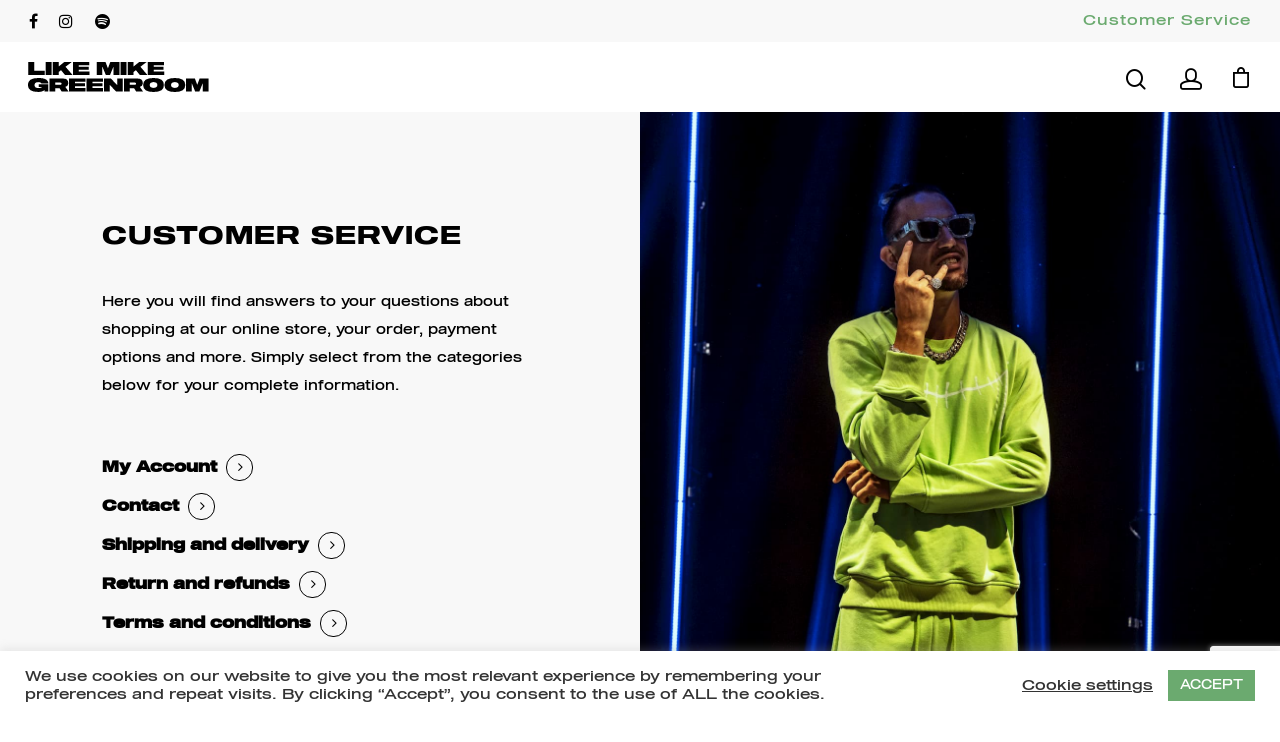

--- FILE ---
content_type: text/html; charset=utf-8
request_url: https://www.google.com/recaptcha/api2/anchor?ar=1&k=6LfjdygaAAAAANe9xs_fKxsJ_J-ksCnDQWN-h9-8&co=aHR0cHM6Ly9zaG9wLmxpa2VtaWtlZ3JlZW5yb29tLmNvbTo0NDM.&hl=en&v=PoyoqOPhxBO7pBk68S4YbpHZ&size=invisible&anchor-ms=20000&execute-ms=30000&cb=t35b67wqdttl
body_size: 48986
content:
<!DOCTYPE HTML><html dir="ltr" lang="en"><head><meta http-equiv="Content-Type" content="text/html; charset=UTF-8">
<meta http-equiv="X-UA-Compatible" content="IE=edge">
<title>reCAPTCHA</title>
<style type="text/css">
/* cyrillic-ext */
@font-face {
  font-family: 'Roboto';
  font-style: normal;
  font-weight: 400;
  font-stretch: 100%;
  src: url(//fonts.gstatic.com/s/roboto/v48/KFO7CnqEu92Fr1ME7kSn66aGLdTylUAMa3GUBHMdazTgWw.woff2) format('woff2');
  unicode-range: U+0460-052F, U+1C80-1C8A, U+20B4, U+2DE0-2DFF, U+A640-A69F, U+FE2E-FE2F;
}
/* cyrillic */
@font-face {
  font-family: 'Roboto';
  font-style: normal;
  font-weight: 400;
  font-stretch: 100%;
  src: url(//fonts.gstatic.com/s/roboto/v48/KFO7CnqEu92Fr1ME7kSn66aGLdTylUAMa3iUBHMdazTgWw.woff2) format('woff2');
  unicode-range: U+0301, U+0400-045F, U+0490-0491, U+04B0-04B1, U+2116;
}
/* greek-ext */
@font-face {
  font-family: 'Roboto';
  font-style: normal;
  font-weight: 400;
  font-stretch: 100%;
  src: url(//fonts.gstatic.com/s/roboto/v48/KFO7CnqEu92Fr1ME7kSn66aGLdTylUAMa3CUBHMdazTgWw.woff2) format('woff2');
  unicode-range: U+1F00-1FFF;
}
/* greek */
@font-face {
  font-family: 'Roboto';
  font-style: normal;
  font-weight: 400;
  font-stretch: 100%;
  src: url(//fonts.gstatic.com/s/roboto/v48/KFO7CnqEu92Fr1ME7kSn66aGLdTylUAMa3-UBHMdazTgWw.woff2) format('woff2');
  unicode-range: U+0370-0377, U+037A-037F, U+0384-038A, U+038C, U+038E-03A1, U+03A3-03FF;
}
/* math */
@font-face {
  font-family: 'Roboto';
  font-style: normal;
  font-weight: 400;
  font-stretch: 100%;
  src: url(//fonts.gstatic.com/s/roboto/v48/KFO7CnqEu92Fr1ME7kSn66aGLdTylUAMawCUBHMdazTgWw.woff2) format('woff2');
  unicode-range: U+0302-0303, U+0305, U+0307-0308, U+0310, U+0312, U+0315, U+031A, U+0326-0327, U+032C, U+032F-0330, U+0332-0333, U+0338, U+033A, U+0346, U+034D, U+0391-03A1, U+03A3-03A9, U+03B1-03C9, U+03D1, U+03D5-03D6, U+03F0-03F1, U+03F4-03F5, U+2016-2017, U+2034-2038, U+203C, U+2040, U+2043, U+2047, U+2050, U+2057, U+205F, U+2070-2071, U+2074-208E, U+2090-209C, U+20D0-20DC, U+20E1, U+20E5-20EF, U+2100-2112, U+2114-2115, U+2117-2121, U+2123-214F, U+2190, U+2192, U+2194-21AE, U+21B0-21E5, U+21F1-21F2, U+21F4-2211, U+2213-2214, U+2216-22FF, U+2308-230B, U+2310, U+2319, U+231C-2321, U+2336-237A, U+237C, U+2395, U+239B-23B7, U+23D0, U+23DC-23E1, U+2474-2475, U+25AF, U+25B3, U+25B7, U+25BD, U+25C1, U+25CA, U+25CC, U+25FB, U+266D-266F, U+27C0-27FF, U+2900-2AFF, U+2B0E-2B11, U+2B30-2B4C, U+2BFE, U+3030, U+FF5B, U+FF5D, U+1D400-1D7FF, U+1EE00-1EEFF;
}
/* symbols */
@font-face {
  font-family: 'Roboto';
  font-style: normal;
  font-weight: 400;
  font-stretch: 100%;
  src: url(//fonts.gstatic.com/s/roboto/v48/KFO7CnqEu92Fr1ME7kSn66aGLdTylUAMaxKUBHMdazTgWw.woff2) format('woff2');
  unicode-range: U+0001-000C, U+000E-001F, U+007F-009F, U+20DD-20E0, U+20E2-20E4, U+2150-218F, U+2190, U+2192, U+2194-2199, U+21AF, U+21E6-21F0, U+21F3, U+2218-2219, U+2299, U+22C4-22C6, U+2300-243F, U+2440-244A, U+2460-24FF, U+25A0-27BF, U+2800-28FF, U+2921-2922, U+2981, U+29BF, U+29EB, U+2B00-2BFF, U+4DC0-4DFF, U+FFF9-FFFB, U+10140-1018E, U+10190-1019C, U+101A0, U+101D0-101FD, U+102E0-102FB, U+10E60-10E7E, U+1D2C0-1D2D3, U+1D2E0-1D37F, U+1F000-1F0FF, U+1F100-1F1AD, U+1F1E6-1F1FF, U+1F30D-1F30F, U+1F315, U+1F31C, U+1F31E, U+1F320-1F32C, U+1F336, U+1F378, U+1F37D, U+1F382, U+1F393-1F39F, U+1F3A7-1F3A8, U+1F3AC-1F3AF, U+1F3C2, U+1F3C4-1F3C6, U+1F3CA-1F3CE, U+1F3D4-1F3E0, U+1F3ED, U+1F3F1-1F3F3, U+1F3F5-1F3F7, U+1F408, U+1F415, U+1F41F, U+1F426, U+1F43F, U+1F441-1F442, U+1F444, U+1F446-1F449, U+1F44C-1F44E, U+1F453, U+1F46A, U+1F47D, U+1F4A3, U+1F4B0, U+1F4B3, U+1F4B9, U+1F4BB, U+1F4BF, U+1F4C8-1F4CB, U+1F4D6, U+1F4DA, U+1F4DF, U+1F4E3-1F4E6, U+1F4EA-1F4ED, U+1F4F7, U+1F4F9-1F4FB, U+1F4FD-1F4FE, U+1F503, U+1F507-1F50B, U+1F50D, U+1F512-1F513, U+1F53E-1F54A, U+1F54F-1F5FA, U+1F610, U+1F650-1F67F, U+1F687, U+1F68D, U+1F691, U+1F694, U+1F698, U+1F6AD, U+1F6B2, U+1F6B9-1F6BA, U+1F6BC, U+1F6C6-1F6CF, U+1F6D3-1F6D7, U+1F6E0-1F6EA, U+1F6F0-1F6F3, U+1F6F7-1F6FC, U+1F700-1F7FF, U+1F800-1F80B, U+1F810-1F847, U+1F850-1F859, U+1F860-1F887, U+1F890-1F8AD, U+1F8B0-1F8BB, U+1F8C0-1F8C1, U+1F900-1F90B, U+1F93B, U+1F946, U+1F984, U+1F996, U+1F9E9, U+1FA00-1FA6F, U+1FA70-1FA7C, U+1FA80-1FA89, U+1FA8F-1FAC6, U+1FACE-1FADC, U+1FADF-1FAE9, U+1FAF0-1FAF8, U+1FB00-1FBFF;
}
/* vietnamese */
@font-face {
  font-family: 'Roboto';
  font-style: normal;
  font-weight: 400;
  font-stretch: 100%;
  src: url(//fonts.gstatic.com/s/roboto/v48/KFO7CnqEu92Fr1ME7kSn66aGLdTylUAMa3OUBHMdazTgWw.woff2) format('woff2');
  unicode-range: U+0102-0103, U+0110-0111, U+0128-0129, U+0168-0169, U+01A0-01A1, U+01AF-01B0, U+0300-0301, U+0303-0304, U+0308-0309, U+0323, U+0329, U+1EA0-1EF9, U+20AB;
}
/* latin-ext */
@font-face {
  font-family: 'Roboto';
  font-style: normal;
  font-weight: 400;
  font-stretch: 100%;
  src: url(//fonts.gstatic.com/s/roboto/v48/KFO7CnqEu92Fr1ME7kSn66aGLdTylUAMa3KUBHMdazTgWw.woff2) format('woff2');
  unicode-range: U+0100-02BA, U+02BD-02C5, U+02C7-02CC, U+02CE-02D7, U+02DD-02FF, U+0304, U+0308, U+0329, U+1D00-1DBF, U+1E00-1E9F, U+1EF2-1EFF, U+2020, U+20A0-20AB, U+20AD-20C0, U+2113, U+2C60-2C7F, U+A720-A7FF;
}
/* latin */
@font-face {
  font-family: 'Roboto';
  font-style: normal;
  font-weight: 400;
  font-stretch: 100%;
  src: url(//fonts.gstatic.com/s/roboto/v48/KFO7CnqEu92Fr1ME7kSn66aGLdTylUAMa3yUBHMdazQ.woff2) format('woff2');
  unicode-range: U+0000-00FF, U+0131, U+0152-0153, U+02BB-02BC, U+02C6, U+02DA, U+02DC, U+0304, U+0308, U+0329, U+2000-206F, U+20AC, U+2122, U+2191, U+2193, U+2212, U+2215, U+FEFF, U+FFFD;
}
/* cyrillic-ext */
@font-face {
  font-family: 'Roboto';
  font-style: normal;
  font-weight: 500;
  font-stretch: 100%;
  src: url(//fonts.gstatic.com/s/roboto/v48/KFO7CnqEu92Fr1ME7kSn66aGLdTylUAMa3GUBHMdazTgWw.woff2) format('woff2');
  unicode-range: U+0460-052F, U+1C80-1C8A, U+20B4, U+2DE0-2DFF, U+A640-A69F, U+FE2E-FE2F;
}
/* cyrillic */
@font-face {
  font-family: 'Roboto';
  font-style: normal;
  font-weight: 500;
  font-stretch: 100%;
  src: url(//fonts.gstatic.com/s/roboto/v48/KFO7CnqEu92Fr1ME7kSn66aGLdTylUAMa3iUBHMdazTgWw.woff2) format('woff2');
  unicode-range: U+0301, U+0400-045F, U+0490-0491, U+04B0-04B1, U+2116;
}
/* greek-ext */
@font-face {
  font-family: 'Roboto';
  font-style: normal;
  font-weight: 500;
  font-stretch: 100%;
  src: url(//fonts.gstatic.com/s/roboto/v48/KFO7CnqEu92Fr1ME7kSn66aGLdTylUAMa3CUBHMdazTgWw.woff2) format('woff2');
  unicode-range: U+1F00-1FFF;
}
/* greek */
@font-face {
  font-family: 'Roboto';
  font-style: normal;
  font-weight: 500;
  font-stretch: 100%;
  src: url(//fonts.gstatic.com/s/roboto/v48/KFO7CnqEu92Fr1ME7kSn66aGLdTylUAMa3-UBHMdazTgWw.woff2) format('woff2');
  unicode-range: U+0370-0377, U+037A-037F, U+0384-038A, U+038C, U+038E-03A1, U+03A3-03FF;
}
/* math */
@font-face {
  font-family: 'Roboto';
  font-style: normal;
  font-weight: 500;
  font-stretch: 100%;
  src: url(//fonts.gstatic.com/s/roboto/v48/KFO7CnqEu92Fr1ME7kSn66aGLdTylUAMawCUBHMdazTgWw.woff2) format('woff2');
  unicode-range: U+0302-0303, U+0305, U+0307-0308, U+0310, U+0312, U+0315, U+031A, U+0326-0327, U+032C, U+032F-0330, U+0332-0333, U+0338, U+033A, U+0346, U+034D, U+0391-03A1, U+03A3-03A9, U+03B1-03C9, U+03D1, U+03D5-03D6, U+03F0-03F1, U+03F4-03F5, U+2016-2017, U+2034-2038, U+203C, U+2040, U+2043, U+2047, U+2050, U+2057, U+205F, U+2070-2071, U+2074-208E, U+2090-209C, U+20D0-20DC, U+20E1, U+20E5-20EF, U+2100-2112, U+2114-2115, U+2117-2121, U+2123-214F, U+2190, U+2192, U+2194-21AE, U+21B0-21E5, U+21F1-21F2, U+21F4-2211, U+2213-2214, U+2216-22FF, U+2308-230B, U+2310, U+2319, U+231C-2321, U+2336-237A, U+237C, U+2395, U+239B-23B7, U+23D0, U+23DC-23E1, U+2474-2475, U+25AF, U+25B3, U+25B7, U+25BD, U+25C1, U+25CA, U+25CC, U+25FB, U+266D-266F, U+27C0-27FF, U+2900-2AFF, U+2B0E-2B11, U+2B30-2B4C, U+2BFE, U+3030, U+FF5B, U+FF5D, U+1D400-1D7FF, U+1EE00-1EEFF;
}
/* symbols */
@font-face {
  font-family: 'Roboto';
  font-style: normal;
  font-weight: 500;
  font-stretch: 100%;
  src: url(//fonts.gstatic.com/s/roboto/v48/KFO7CnqEu92Fr1ME7kSn66aGLdTylUAMaxKUBHMdazTgWw.woff2) format('woff2');
  unicode-range: U+0001-000C, U+000E-001F, U+007F-009F, U+20DD-20E0, U+20E2-20E4, U+2150-218F, U+2190, U+2192, U+2194-2199, U+21AF, U+21E6-21F0, U+21F3, U+2218-2219, U+2299, U+22C4-22C6, U+2300-243F, U+2440-244A, U+2460-24FF, U+25A0-27BF, U+2800-28FF, U+2921-2922, U+2981, U+29BF, U+29EB, U+2B00-2BFF, U+4DC0-4DFF, U+FFF9-FFFB, U+10140-1018E, U+10190-1019C, U+101A0, U+101D0-101FD, U+102E0-102FB, U+10E60-10E7E, U+1D2C0-1D2D3, U+1D2E0-1D37F, U+1F000-1F0FF, U+1F100-1F1AD, U+1F1E6-1F1FF, U+1F30D-1F30F, U+1F315, U+1F31C, U+1F31E, U+1F320-1F32C, U+1F336, U+1F378, U+1F37D, U+1F382, U+1F393-1F39F, U+1F3A7-1F3A8, U+1F3AC-1F3AF, U+1F3C2, U+1F3C4-1F3C6, U+1F3CA-1F3CE, U+1F3D4-1F3E0, U+1F3ED, U+1F3F1-1F3F3, U+1F3F5-1F3F7, U+1F408, U+1F415, U+1F41F, U+1F426, U+1F43F, U+1F441-1F442, U+1F444, U+1F446-1F449, U+1F44C-1F44E, U+1F453, U+1F46A, U+1F47D, U+1F4A3, U+1F4B0, U+1F4B3, U+1F4B9, U+1F4BB, U+1F4BF, U+1F4C8-1F4CB, U+1F4D6, U+1F4DA, U+1F4DF, U+1F4E3-1F4E6, U+1F4EA-1F4ED, U+1F4F7, U+1F4F9-1F4FB, U+1F4FD-1F4FE, U+1F503, U+1F507-1F50B, U+1F50D, U+1F512-1F513, U+1F53E-1F54A, U+1F54F-1F5FA, U+1F610, U+1F650-1F67F, U+1F687, U+1F68D, U+1F691, U+1F694, U+1F698, U+1F6AD, U+1F6B2, U+1F6B9-1F6BA, U+1F6BC, U+1F6C6-1F6CF, U+1F6D3-1F6D7, U+1F6E0-1F6EA, U+1F6F0-1F6F3, U+1F6F7-1F6FC, U+1F700-1F7FF, U+1F800-1F80B, U+1F810-1F847, U+1F850-1F859, U+1F860-1F887, U+1F890-1F8AD, U+1F8B0-1F8BB, U+1F8C0-1F8C1, U+1F900-1F90B, U+1F93B, U+1F946, U+1F984, U+1F996, U+1F9E9, U+1FA00-1FA6F, U+1FA70-1FA7C, U+1FA80-1FA89, U+1FA8F-1FAC6, U+1FACE-1FADC, U+1FADF-1FAE9, U+1FAF0-1FAF8, U+1FB00-1FBFF;
}
/* vietnamese */
@font-face {
  font-family: 'Roboto';
  font-style: normal;
  font-weight: 500;
  font-stretch: 100%;
  src: url(//fonts.gstatic.com/s/roboto/v48/KFO7CnqEu92Fr1ME7kSn66aGLdTylUAMa3OUBHMdazTgWw.woff2) format('woff2');
  unicode-range: U+0102-0103, U+0110-0111, U+0128-0129, U+0168-0169, U+01A0-01A1, U+01AF-01B0, U+0300-0301, U+0303-0304, U+0308-0309, U+0323, U+0329, U+1EA0-1EF9, U+20AB;
}
/* latin-ext */
@font-face {
  font-family: 'Roboto';
  font-style: normal;
  font-weight: 500;
  font-stretch: 100%;
  src: url(//fonts.gstatic.com/s/roboto/v48/KFO7CnqEu92Fr1ME7kSn66aGLdTylUAMa3KUBHMdazTgWw.woff2) format('woff2');
  unicode-range: U+0100-02BA, U+02BD-02C5, U+02C7-02CC, U+02CE-02D7, U+02DD-02FF, U+0304, U+0308, U+0329, U+1D00-1DBF, U+1E00-1E9F, U+1EF2-1EFF, U+2020, U+20A0-20AB, U+20AD-20C0, U+2113, U+2C60-2C7F, U+A720-A7FF;
}
/* latin */
@font-face {
  font-family: 'Roboto';
  font-style: normal;
  font-weight: 500;
  font-stretch: 100%;
  src: url(//fonts.gstatic.com/s/roboto/v48/KFO7CnqEu92Fr1ME7kSn66aGLdTylUAMa3yUBHMdazQ.woff2) format('woff2');
  unicode-range: U+0000-00FF, U+0131, U+0152-0153, U+02BB-02BC, U+02C6, U+02DA, U+02DC, U+0304, U+0308, U+0329, U+2000-206F, U+20AC, U+2122, U+2191, U+2193, U+2212, U+2215, U+FEFF, U+FFFD;
}
/* cyrillic-ext */
@font-face {
  font-family: 'Roboto';
  font-style: normal;
  font-weight: 900;
  font-stretch: 100%;
  src: url(//fonts.gstatic.com/s/roboto/v48/KFO7CnqEu92Fr1ME7kSn66aGLdTylUAMa3GUBHMdazTgWw.woff2) format('woff2');
  unicode-range: U+0460-052F, U+1C80-1C8A, U+20B4, U+2DE0-2DFF, U+A640-A69F, U+FE2E-FE2F;
}
/* cyrillic */
@font-face {
  font-family: 'Roboto';
  font-style: normal;
  font-weight: 900;
  font-stretch: 100%;
  src: url(//fonts.gstatic.com/s/roboto/v48/KFO7CnqEu92Fr1ME7kSn66aGLdTylUAMa3iUBHMdazTgWw.woff2) format('woff2');
  unicode-range: U+0301, U+0400-045F, U+0490-0491, U+04B0-04B1, U+2116;
}
/* greek-ext */
@font-face {
  font-family: 'Roboto';
  font-style: normal;
  font-weight: 900;
  font-stretch: 100%;
  src: url(//fonts.gstatic.com/s/roboto/v48/KFO7CnqEu92Fr1ME7kSn66aGLdTylUAMa3CUBHMdazTgWw.woff2) format('woff2');
  unicode-range: U+1F00-1FFF;
}
/* greek */
@font-face {
  font-family: 'Roboto';
  font-style: normal;
  font-weight: 900;
  font-stretch: 100%;
  src: url(//fonts.gstatic.com/s/roboto/v48/KFO7CnqEu92Fr1ME7kSn66aGLdTylUAMa3-UBHMdazTgWw.woff2) format('woff2');
  unicode-range: U+0370-0377, U+037A-037F, U+0384-038A, U+038C, U+038E-03A1, U+03A3-03FF;
}
/* math */
@font-face {
  font-family: 'Roboto';
  font-style: normal;
  font-weight: 900;
  font-stretch: 100%;
  src: url(//fonts.gstatic.com/s/roboto/v48/KFO7CnqEu92Fr1ME7kSn66aGLdTylUAMawCUBHMdazTgWw.woff2) format('woff2');
  unicode-range: U+0302-0303, U+0305, U+0307-0308, U+0310, U+0312, U+0315, U+031A, U+0326-0327, U+032C, U+032F-0330, U+0332-0333, U+0338, U+033A, U+0346, U+034D, U+0391-03A1, U+03A3-03A9, U+03B1-03C9, U+03D1, U+03D5-03D6, U+03F0-03F1, U+03F4-03F5, U+2016-2017, U+2034-2038, U+203C, U+2040, U+2043, U+2047, U+2050, U+2057, U+205F, U+2070-2071, U+2074-208E, U+2090-209C, U+20D0-20DC, U+20E1, U+20E5-20EF, U+2100-2112, U+2114-2115, U+2117-2121, U+2123-214F, U+2190, U+2192, U+2194-21AE, U+21B0-21E5, U+21F1-21F2, U+21F4-2211, U+2213-2214, U+2216-22FF, U+2308-230B, U+2310, U+2319, U+231C-2321, U+2336-237A, U+237C, U+2395, U+239B-23B7, U+23D0, U+23DC-23E1, U+2474-2475, U+25AF, U+25B3, U+25B7, U+25BD, U+25C1, U+25CA, U+25CC, U+25FB, U+266D-266F, U+27C0-27FF, U+2900-2AFF, U+2B0E-2B11, U+2B30-2B4C, U+2BFE, U+3030, U+FF5B, U+FF5D, U+1D400-1D7FF, U+1EE00-1EEFF;
}
/* symbols */
@font-face {
  font-family: 'Roboto';
  font-style: normal;
  font-weight: 900;
  font-stretch: 100%;
  src: url(//fonts.gstatic.com/s/roboto/v48/KFO7CnqEu92Fr1ME7kSn66aGLdTylUAMaxKUBHMdazTgWw.woff2) format('woff2');
  unicode-range: U+0001-000C, U+000E-001F, U+007F-009F, U+20DD-20E0, U+20E2-20E4, U+2150-218F, U+2190, U+2192, U+2194-2199, U+21AF, U+21E6-21F0, U+21F3, U+2218-2219, U+2299, U+22C4-22C6, U+2300-243F, U+2440-244A, U+2460-24FF, U+25A0-27BF, U+2800-28FF, U+2921-2922, U+2981, U+29BF, U+29EB, U+2B00-2BFF, U+4DC0-4DFF, U+FFF9-FFFB, U+10140-1018E, U+10190-1019C, U+101A0, U+101D0-101FD, U+102E0-102FB, U+10E60-10E7E, U+1D2C0-1D2D3, U+1D2E0-1D37F, U+1F000-1F0FF, U+1F100-1F1AD, U+1F1E6-1F1FF, U+1F30D-1F30F, U+1F315, U+1F31C, U+1F31E, U+1F320-1F32C, U+1F336, U+1F378, U+1F37D, U+1F382, U+1F393-1F39F, U+1F3A7-1F3A8, U+1F3AC-1F3AF, U+1F3C2, U+1F3C4-1F3C6, U+1F3CA-1F3CE, U+1F3D4-1F3E0, U+1F3ED, U+1F3F1-1F3F3, U+1F3F5-1F3F7, U+1F408, U+1F415, U+1F41F, U+1F426, U+1F43F, U+1F441-1F442, U+1F444, U+1F446-1F449, U+1F44C-1F44E, U+1F453, U+1F46A, U+1F47D, U+1F4A3, U+1F4B0, U+1F4B3, U+1F4B9, U+1F4BB, U+1F4BF, U+1F4C8-1F4CB, U+1F4D6, U+1F4DA, U+1F4DF, U+1F4E3-1F4E6, U+1F4EA-1F4ED, U+1F4F7, U+1F4F9-1F4FB, U+1F4FD-1F4FE, U+1F503, U+1F507-1F50B, U+1F50D, U+1F512-1F513, U+1F53E-1F54A, U+1F54F-1F5FA, U+1F610, U+1F650-1F67F, U+1F687, U+1F68D, U+1F691, U+1F694, U+1F698, U+1F6AD, U+1F6B2, U+1F6B9-1F6BA, U+1F6BC, U+1F6C6-1F6CF, U+1F6D3-1F6D7, U+1F6E0-1F6EA, U+1F6F0-1F6F3, U+1F6F7-1F6FC, U+1F700-1F7FF, U+1F800-1F80B, U+1F810-1F847, U+1F850-1F859, U+1F860-1F887, U+1F890-1F8AD, U+1F8B0-1F8BB, U+1F8C0-1F8C1, U+1F900-1F90B, U+1F93B, U+1F946, U+1F984, U+1F996, U+1F9E9, U+1FA00-1FA6F, U+1FA70-1FA7C, U+1FA80-1FA89, U+1FA8F-1FAC6, U+1FACE-1FADC, U+1FADF-1FAE9, U+1FAF0-1FAF8, U+1FB00-1FBFF;
}
/* vietnamese */
@font-face {
  font-family: 'Roboto';
  font-style: normal;
  font-weight: 900;
  font-stretch: 100%;
  src: url(//fonts.gstatic.com/s/roboto/v48/KFO7CnqEu92Fr1ME7kSn66aGLdTylUAMa3OUBHMdazTgWw.woff2) format('woff2');
  unicode-range: U+0102-0103, U+0110-0111, U+0128-0129, U+0168-0169, U+01A0-01A1, U+01AF-01B0, U+0300-0301, U+0303-0304, U+0308-0309, U+0323, U+0329, U+1EA0-1EF9, U+20AB;
}
/* latin-ext */
@font-face {
  font-family: 'Roboto';
  font-style: normal;
  font-weight: 900;
  font-stretch: 100%;
  src: url(//fonts.gstatic.com/s/roboto/v48/KFO7CnqEu92Fr1ME7kSn66aGLdTylUAMa3KUBHMdazTgWw.woff2) format('woff2');
  unicode-range: U+0100-02BA, U+02BD-02C5, U+02C7-02CC, U+02CE-02D7, U+02DD-02FF, U+0304, U+0308, U+0329, U+1D00-1DBF, U+1E00-1E9F, U+1EF2-1EFF, U+2020, U+20A0-20AB, U+20AD-20C0, U+2113, U+2C60-2C7F, U+A720-A7FF;
}
/* latin */
@font-face {
  font-family: 'Roboto';
  font-style: normal;
  font-weight: 900;
  font-stretch: 100%;
  src: url(//fonts.gstatic.com/s/roboto/v48/KFO7CnqEu92Fr1ME7kSn66aGLdTylUAMa3yUBHMdazQ.woff2) format('woff2');
  unicode-range: U+0000-00FF, U+0131, U+0152-0153, U+02BB-02BC, U+02C6, U+02DA, U+02DC, U+0304, U+0308, U+0329, U+2000-206F, U+20AC, U+2122, U+2191, U+2193, U+2212, U+2215, U+FEFF, U+FFFD;
}

</style>
<link rel="stylesheet" type="text/css" href="https://www.gstatic.com/recaptcha/releases/PoyoqOPhxBO7pBk68S4YbpHZ/styles__ltr.css">
<script nonce="dMaIoRolCh2MP3MRGUI30Q" type="text/javascript">window['__recaptcha_api'] = 'https://www.google.com/recaptcha/api2/';</script>
<script type="text/javascript" src="https://www.gstatic.com/recaptcha/releases/PoyoqOPhxBO7pBk68S4YbpHZ/recaptcha__en.js" nonce="dMaIoRolCh2MP3MRGUI30Q">
      
    </script></head>
<body><div id="rc-anchor-alert" class="rc-anchor-alert"></div>
<input type="hidden" id="recaptcha-token" value="[base64]">
<script type="text/javascript" nonce="dMaIoRolCh2MP3MRGUI30Q">
      recaptcha.anchor.Main.init("[\x22ainput\x22,[\x22bgdata\x22,\x22\x22,\[base64]/[base64]/[base64]/[base64]/cjw8ejpyPj4+eil9Y2F0Y2gobCl7dGhyb3cgbDt9fSxIPWZ1bmN0aW9uKHcsdCx6KXtpZih3PT0xOTR8fHc9PTIwOCl0LnZbd10/dC52W3ddLmNvbmNhdCh6KTp0LnZbd109b2Yoeix0KTtlbHNle2lmKHQuYkImJnchPTMxNylyZXR1cm47dz09NjZ8fHc9PTEyMnx8dz09NDcwfHx3PT00NHx8dz09NDE2fHx3PT0zOTd8fHc9PTQyMXx8dz09Njh8fHc9PTcwfHx3PT0xODQ/[base64]/[base64]/[base64]/bmV3IGRbVl0oSlswXSk6cD09Mj9uZXcgZFtWXShKWzBdLEpbMV0pOnA9PTM/bmV3IGRbVl0oSlswXSxKWzFdLEpbMl0pOnA9PTQ/[base64]/[base64]/[base64]/[base64]\x22,\[base64]\\u003d\\u003d\x22,\x22EBDCohl4cQEGOhFTBRgKwoJCw7J6w4oKIMKoFMOgS3/[base64]/CrXzDmsKAJXjCrMKuwqE5wrXCqR/DjRMvw5IHD8KVwqQvwrEoMGHCo8K/[base64]/DhsOHWsKnSVgvLcOcAMO+w73DmD3DoMOAwqYlw4dFPEpXw63CsCQJbcOLwr0ywozCkcKUPGEvw4jDlQh9wr/DnSJqL1bCt2/[base64]/[base64]/Rypaw688SsKOwqPCgcOGwp9Jd8OGElYJwq/Cgy1xZcK2wrHCs28KZBxBw43DocOwJsOxw4TCuCp7FcKBSwjDm2DCjHYyw4ESPcOdcMOTw4/CnxfDjk0pFsOEwqpAd8OgwrzDjMKkwpZRHUs1wqLChcOkRipSZjHClSRbXsKdLsKYKE5lw5LDizXDj8KOS8OHccKVAsOza8K8J8OZwo0GwppicQPDpikyHlzDpnTDjQ4JwqoeLHVRCidacT/ChsKlXMOnGsKzw7fDlxrCjjvDnMOKwp3Dt2NSwpDCi8O8w7xaEsK2XsOXwoPClgrCgiXDthUsR8KFYGXDlxBTIMKVw7Qkw4xzT8KPSioWw6/Cnx5FRCMww4LDscKodQfCvsOnwrDDo8Ocw6E2LWNOwqHCiMKXw5l7D8Kpw4XDk8KeDsKAwq/CicKOwpvChH0uHMKXwrBkw5VOF8Kkwp/DhsKgCw7Dg8OhXgHCsMK2Dh7DnsK9wqfCjkDDphHCkMKTw550w5vCvsKpL2/DkG/[base64]/wrfDqgPDrsKUw6Azw4k8wpgzwoXCpm8ffcO6KhkhM8KQwqQuQx8EwoHCtTTCiD5Ew6PDmkfDuFHCuVdCw6M7wrnDtUJVMkPDk23Cn8K/wqthw6VLHsK1w4rDu2bDv8OQw59Cw5fDiMOHw6XCnj/CrsKsw5UaV8OERyzDqcOjw4F6cE0tw4QZY8O5wpvCgFLDrMOQw7vCvinCo8O2W1TDtnLCkGHCtFBKBsKLI8KXW8KRTsK7w4dsUsKaZGNGwqx4E8KOw77Dij8/M0pXTHM9w6LDr8K1w5EQeMOFLzksXyR4RMKLK31MCBRnMyZ6wqYSb8OVw4cgwoPCtcO7wp9QTghwFcKiw6xQwqLDmMOITcOQUsOTw6nCpsKlOG46wpHCkcKcBcKxTcKcwp/Cs8Oow6JfZVswVMOycyhcFHIWw4jCtsKdd01EaHNlMMKLwqpiw5FAw6M2wosBw6PCm1EcM8Onw5wTVMKuwp3DrhwVw67DrU7CncKnRWTCqMOEZTg6w65Yw65Qw6FsYsKbZMOXK3vCr8OPLMK8dAQgdcO6woUmw4R2EcOsS2sfwqPCvVQuGcKPJH3DhGzDi8Knw4/Cv1JvRcKRMMKNKC3Dh8OkDgrClMOtakfDkcK4VmHDpcKiKynCvSHDoSjCnxLDnXHDpBc/wprCmcOFc8KTw5ERwq8ywrnCjMKBM3t/EgFywrXDscKtw6ApwonCv0/CvhEHE2zCvMKxZhDDgcKrDmPDn8K7SQjDlzzCqcKVLhnCkxfDicKEwodvQsOVBlFEw5RNwpTDnsKyw41rDSM3w6PDuMKhIMOFwqTCisOdw41Cwpg6GDFBIiHDgMKJdGDDosKHwojCn0bCvjXCqMKKDcK7w5VUwonCrnNpHToMw77Cjy7DhsKMw5fDk2QQwpE8w6V/c8OswozDq8OxBcKzwo1Sw55Qw75Wa2d0IA3CuBTDuULDp8ODMsKEKwhXw5ZHNsOBcSgfw4bDrsKYAkbDscKHPWd/FcKae8KDaXzDpDxLwppNPi/DqxgRSk/CgsKUT8OQw4rChQ0ew6oCw50iw6LDjBU+wqzDjcOLw78iwoDDjMK5w7UdC8Onw53Dk2IBWMKnb8OjXiZMwqBMBSHChMKVY8KSw6Uaa8KPfkjDgVLCsMOiwo/[base64]/BwPDu8KVwqEgEMO3c8O7wpITAMKZKUgSK3XDncKUAMOHPsOtaD1RWcK8OMKaQBc7DHzCt8OhwoV5G8OifHw+KUR/w4zCrMOFVEjDgQvCrivDuQvCk8K2w5gwF8KKwq/CsxLDgMOfFgvDlWk2agl1cMKsTcKWeirCuAwDw4ZfVybDucOpw7XCqMOjJzILw5jDrm96YCjCusKQwrPCs8Ogw4TDiMOTw5rDssO1woNgfmHCrcOLa14iF8OIwpYGw6/Ds8OEw6HDuGLDoMO/wrrDpsKJw44wQsKScVTDvMKpYcKfGsOzw5rDhDxGwqFUwr0qdsK8JzPDlcKzw4DCrmXDg8O5w4zCnsOWYT8pw4LCksKNwq7DtU8Fw6gMb8OUwr00PsKEw5VCwqRfBCJaUwPDtS5iTGJgw5tnwr/DtsKmwrHDsihhw4hXwpweYXQUwqTCj8OvU8KVAsKpM8KOKXVDwqoiw5bDp1nDlwXCrGs/ecKvwq5oAcO6wqpuw73DkE7DoT0cwo7Dh8Oswo7CjMOUB8KVwo3DicK3wr1zYMKUKDltw5TCocOJwrLCvkQzAn0DTMK2K07CssKLBgfDmMKuwqvDnsOjw4LDqcO5f8OtwrzDnMOGdMKdcsKlwqEtXXvCj2AeasKfw6zDosKrQMOIdcOdw6UyIHjCuVLDvh5dBi8odi5/EwASwqc2wqBXwqHCl8OkJMK5w5LColY3DS54GcKsKn7DjsKtw6/DicKzd2fCgsO5LmXDqcKjAXfDnz9rwoXCm3A/wrPDritAPTXDvMO6cXwiaCtkwpfDgWh1ICwXwrRJO8O9wqoUVMKswo0xw4EobsOzwo3DvnM+wpnDrDXCm8Ovc2/Dr8K4e8ORH8KdwofCh8K8KGYSw5vDgAsrFcKiwpgyQDnDpjsDw4JvPUNNw7nDnFJbwrXDmcKaUMKqw77CiSnDp3MCw57DkwFXfSBEIl/DjjRuCcOcITjDlsO4wpAMYzAxwo4Jwr02OH7CgsKcen5kFzYfwqnDs8OYTTHCsFfDpHoWaMObVcKVwrsOwr/DnsOzw6bCn8KLw4VuQsK/wrNracKIw7/CmlHDlcO9wr3ChVwSw5HCmFLCmXDChMKWXXbDtDhIw4XDmzs0w4fDr8K3w5rDsx/CncO+w49wwpvDqVbCjsO/CyEkw73DrBLDvMKOUcKJYsO3ESPCrk1BeMKTesOHLTzCnsOGw6tGBVDDsGlsbcKvw6zCgMK7H8OgH8OIb8K3w7fCi1fDuDTDk8KAbsKPwqBTwrHDvQpKXUrDpxXCtnZ/[base64]/woc1HMK1NiTDgcKHcjfDolXCkRXDuMKwaicow7rCnsOFazvDhcKxdMKQwrwNUsOYw7kvSX9hegACwovCicOdfcK9w6DDnMOdeMOhw4psMMOHImfCj0TDukfCrMKRwq7ChiZKwo9gSsKEKcKbTcKBKMOJQBfDisOUwoYxchHDqFlhw73Ckgpjw5xtXVESw54sw6tGw5/CuMKsacKycg4XwqkLPMKPw53Ck8OlTTvCsl0owqU1w4HDncKcFWrDk8OKSHTDlsKRwq3CqMOhw57Cs8KmU8ONI2DDkMKSKsK6wq8kF0DCiMKzwp4kfsOqwrTDsTpUT8Oof8OjwqbDs8KLTCfCpcKLQcKGw7/DjFfDg0bDsMKNCDoiwo3DjsO9Xj0bw7ljwoINMMOmw7EVDMKRwrPCqRfCpRYxNcOZw6HClQ1iw43ChCtJw6NFw7Qyw4IvCgDDnz3CsVnDhMOFS8OZEsKyw63CvsKDwpM2woHDjMKSN8OXwpt6w7dREmg/FAoJwrrCgsKGIRzDm8KeS8KIL8KYI1/Cv8OvwoDDg24reQHDqMKUG8O0wrIkThLDl0BtwrHDhizColPDs8O4Y8OIRHDDmx3CgU7DrsONw4LDssOCwqbDqXoVwq7DpsOGAsOUw5QOAcKWUMKww70zK8K/woM9XcKsw73CiTcgKD7CjsOychNiw6tLw7rCrMKmM8K7wpN1w4DDjMOWJUMnMMOEDcOqwobDqnnCusKpwrfCnsOTY8KFwrHDlsOsSTDCu8OkI8O1wqU7Gh0/EMKOw7pUJ8KswrXCmC7DkcKgHgvDkWvDkcKSDMOgw47Do8KqwpUdw4oBw7UXw5MBwpfDq3tIw63DpsOHbnlzw7Ysw4dEw4Mow5EtHcKlwqTCkRxGXMKhA8OUw6nDo8K2PivCiWfCgMOIOsKLZxzCmMO9wpfDqMOwcmLDk28kwqAtw6/CnkNewrwrRx3Dt8KnA8OywqLCoyMLwoR9I37CrgLCvSsnD8O9aTjDtjjDhmvDssKmVcKIIUDDlcOVByRVKsKId27CpcKGRsOXN8OHwrNKQlPDkMKeAMOiTMK8wq7DjsORwpPDlkDDhGwHIMKwRifDmMO/w7Egwp3DssKGw7zCp1Ndw6Qww7nCo1TDjXhlIwgfS8Oqw5nDhsO7DMKOe8Ovb8OtaC58RQBlL8KUwqN3bAvDs8K8wojConsDw4vCllRuAMKUXArDucK/w4zDmMOIRxknP8Khc3fCmQE1wobCtcORMMO2w7DDsx3CpjTDqXLDji7ChMO7w6HDmcKmw5ohwo7DilPDlcKaGhpXw5cOwo/DoMOMwp3CgMO6wq1cwp/[base64]/DlSvCosKwMBUfDsO6BcKmw6LCkMKeIGsiwphfw6TCvMOoZcKcYcKWwqwidB7DvXomW8OGw49cw6zDsMOyV8KzwqbDrhFGX2rDocKAw7nCqGDDpsOxeMOAEMOURHPDhsOzwoHClcOkwofDrsKrCD3DqS1Iwr8sZsKRZMOqVi/DhC4AWRgTwr/Ci0VdZgJrI8KoA8KEw7sbwqZXPcOwMjPCjF/[base64]/DlQNlwo5Uw6XClsO7dcKmFB8awqLCtcOrExtjwq0Mw7hsQDrDtsKFw6oUWsKmwrHDjiJHBsOFwrfCp1hQwqF0FMOjQWnConLCmMOQw7pbw6rCisKGwqXCuMKwUF/DlMKMwpgVM8KDw6/[base64]/CoMO2GcKhw7TChAXCvMKFNUAOYsOUwovCj2UWfH3DkX/DrzwSwpTDlMKvOTnDlCMdDsOewovDtEPDvcOdwopAwq9ddkUvLn1jw4vCjcKnwr9cA1jDv0LDlsK1w6HCjCvDpsO5fivCi8KSZsKbR8K2w7/CoSzCnMK/w7nCnT7CmcO5w5nDvsO4w55tw706f8O0SjLDnsOBwpDClz3CiMOHw7jDmRYfP8O4w5PDkAvCmk/Ci8KtUFbDpgbCicOUQHDCq3obd8KjwqfDgCEadDbCjcKEw4wWUEwxwoTDkwHDg0JoCn5mw5fCmRQ9XUASGiLChnVaw6zDrG7CnxrCmcKcwo7Dn3sQwodiSsO7w6rDk8K3wqHDmmhPw5Vvw5/DmMK2G3IZwqjDtsO1wo/CtxzCkcO9Dw57wolRZCM7w4XDijsMw4B7wo8PUsKkLkNiwo4JIMKFw5ohFMKGwqbCpMOiwrIcw7rCpcOpWMOHw5/[base64]/Ct8K+wqBrXcOgwrHDlsOFcUXCrztBwpLCmHBAU8Ouw4UcWmnDksKAVELCq8O2SsK5GcOXWMKef3fCv8OJwqnCvcKVw57CrQlpw452wo5Ew4A7EsOywoMpeTrCpMO9OWvCoCF8IRIxERPDsMKXwpnCocO2wr/[base64]/[base64]/CtHYOw5PDjsKmwrkGEl7DoUvDnMOONT3DusKswq5XE8OTwp/ChBRtw69WwpvChsORw7Yuw6RXLHvCvxoAw6FVwprDmsKGBE7CoEdKNgPCi8Ovwp9ow5PDgAHDhsODwqLCmcK9C3cdwo5iw5QOH8OcW8KQwp7CjsO+w6bDrcKJwrwVQF3CtXlBD29bwrplKMKEw4t0wo5Ow5TDosO1McOPHjTDhV/DrlvDv8OvI2hNw6DCssO1CHXDtgY2wozCmsKcw7/DpnsYwpk6IGTDuMO8wpFtw7xXwoQfw7HCizXDosKMJXjDkG0sRDDDisOWw4bCv8KeTnNOw4HDoMORwrBgwos/[base64]/AMKAHjw2ThrCocOEw7wMwq4IwqMJR8OywpDDty1IwqwKQ2oTwphBwqFSJsKpdsOMw63CsMOZwrdxw7LCnMOuwpbDg8ObUBnCpAbDnjYZaCpaIl/Dv8OpTcKQOMKqEsO9O8KracKvCcKow7DCgTINTcOCZ108wqXCkQXCr8KvwpPCgT/Dpw40w4w5wr/Do0xZwobCusKWwqfDj37DnHHDhwXCmVY/w67CnFdOMsKsQW7DjcOqHcKhw7bChS8PSMKiO1jClGTCuwgFw4xrwr3CsCTDnA/DslTChX90TMOwIMKKIcO9QnvDgcOvwrFyw5jDisKCw4vCvMOwwqXChcOrwrDDncO+w4UQd0peYEjCisKjPF5wwqMew64nwpPCgAjCpcOiPk3CjyfCq2jCumZMUy3DjixReChHwoALw71hNwvDmcK3w77DnsKxDgppw49EIsKYw5oKw4RzacKhw5TCqgg/w6VrwpbDsiV9wo4swpHDgSrCjF3Dq8OwwrvCvMKNMMKqwrHCl1gMwo8Swrtjwp1hb8O2w6BuLhNQIzrCknzDrMO7wqHCgkPDpcOKHiDDn8KXw6XCosOCw7TChcKfwqYfwoMXwrhVQS1cw4MswoEPwr/DixnCr2VUFyt2wpzDmTJ1w4rDp8Oxw4vDiBA9LsKKw40lw4XCmcOaasOyDw7CsBrCtF/[base64]/DjFoNAcOqCsOVw75Fw559wrZHw5Eyc8OBdDDDgUd5w71HL2djV3fCmsKaw4VNQcODwr3DvsOaw7oGeysHacK/w5JYwoJDPStZRx/[base64]/DpGxPw7VVwo8eBA/CoHR8w6LCqMKZwq8zw7kBwqvCtnZ8RMKawpg5woVcw7QHdSzCgknDkzwEw5/Cu8Kuw6nCoHdRwplVDFjDgz/[base64]/w4lmw59Uwp3CusOVw5PCnTNNw7I9HMK3BMOUR8KDcMKCdh7ChAxMKxtawpvDucOaecOycVXCksKVGsKkw7x/w4TCnX/CqsK6wq/[base64]/Dp8KNw7/CkGgwwqwpH3Eaw67DhDHCvMOGw5wvwpZzOlPCuMO5TcOxSRImM8KPw7bClCXCg0nDqsKiKsKSw5l/wpHCk2Irw5E6wobDhsOnVwEyw7JnYsKeUsOybjQfw6TDrMO/[base64]/YMOqeEZowpDCggDCucKhwrcJwpjCgcK/wpLCvsKOw7MIwr/[base64]/HMK9w5xiQwjDosOoe8O/w4ldwp1aMsKHwonDu8OSwqbCgsO+QQFYUGduwpU8bFHCokN8w4nCk3kLR2bDh8O5Pg46OC3DssOOw5QDw7zDthXDq3XDmznCu8Ofd0J9NFABKnQdSsKCw6xccR8iTcOAWMOXHMOzwos9WEYCZQFewrTCv8OqY1UCPjPDocKTw654w5nDnRV2w6kYBU4hAcO/wrlObsOWIk1qwo7DgcKxwpRIwp4rw4UPOcOMw5fDhMO/J8O4OVNwwr/DuMKuworDrxrDnj7DtsOdbcO8CS4fw4zCtsOOwqomFCJuw6/Dmg7CscKlZsO4woIQZgvDmhDCnE5qwoZnLBw8w6R+w4fDk8K2B2bCnXzCvMKFTgjCmgfDgcOhwrVRwqPDmMOGDDvDhGU3LiTDicO7wpPCv8OTw5l/TcOgIcK9wrtgRBgEf8KNwroOw4dNMXU0GBooesOew7E0fBMiS3bCgMOIB8Oiwq3DugfDvMKZYALCqhzCpGNeVsOJw4USw6rCjcKzwq5Qwr16w4QwTGYdaUMxMFvCmsK7dcOVfhUnBcO+wpkhWsOowr1jZcKsXDhUwqFSEMObwq/Cj8OyXjMhwpNDw4vCvBXCjsKqw6V+ORPCu8K9w7fCii1zPcKiwq/Dnn3DgcKrw78fw6NcEm3CoMKDw7LDoSDCmcKZTMOtEwl+w7bCqj0+eSoCw5JFw6PCk8OawqvDiMOIwpXDjkXCtcKqw7Iaw6wCw6tMEsOuw4HCrV/Cty3ClRpPLcOmKsKMAlQ/[base64]/[base64]/WcOKw4vCoMOBw7Jue0Mtw7UWOQ3Dh20UdWApw7hCw4sDE8KiJ8KyA03Cn8KBMsOsLMKxXHbDvxdBMQcDwpVKwq05FXU/JF0ywrjCrcKMbMKTwpXDoMOULcKaw6vCpm8aUsKgw6I5wrRzaWnDlH/Ci8KDw5rCv8K3wrzDn1JUw5rDn2lrwrYZb3s1ZcKpcsKMIcOowoDCgcKowrHCicKQPEE2w5YdCMOpwpjDp3YlccOMWsOhA8O7wpTCi8Oaw73Dm0sPZMO2GsKeRGoswqbCvsOpKcKGfcKxZzUTw6/[base64]/CjA8tWsOWw6/ClMK4wox5wp4vYsK5UUbDoErDuMKIwpPCmMKUwotcwrbDjkLCsAHCqsK/[base64]/FMO3woHDpQvCpW3DpMOlXsKww4nCmsO6w71PMCnDjcKOZMKXw6tZJ8Ojw5QjwrTChsKlNcKQw54rw741e8OrZ07CtMO4wpxNw5bDusK7w7nDhsO+MgrDmcKQHhXCu1bCokbCkMK4w6sHTMOUfEVpKg9uGU4ww53CpQoBw6LDrn/DpsO/woU8w5/CtW0IFgTDoh8CGVLDnzE0w4wHWTDCvsOzwrPCnhptw4BGw5XDmMKGwoHCiX/CicOJwr8ywrPCpcO8VsKuJAwWwp4xGMK7ZMKVRH5tcMK7w4/CnTbDnxB6w5VNacKrw6bDhcOAw4BDX8K4wojDnAHDjHJJdVI1w5l6JEPCpsKDw5VuPmteZlpewo1Kw6xDBMKIBWx+wrAewrhOHxjCv8O5w4AxwofCnWNKHcK4TVM8dMO6w4/CvcOofMKfL8OFbcKYw7ALM35/woxrHTLCsTPDosOiw6s1wrppwq0CeQ3Co8K/WlAYwrnDm8KHw5tywpbDj8OPw6dsWzsMw6kxw53CscKmXMOfwo13R8O2w4ZUIsKXw4VrbSvCkm/DuBPCkMONS8Kqw4/DuzZew6sRw4gWwr9bw70Gw7hqwrxNwpDCqwXCkBrCpgTCnHAcwpNzZcOuwpJmAmZeWwAAw4gnwoYswrXCtlIRMcKxasKKAMOCw4DDvidyGsOqw7jCsMKwwprDiMKqw5PDoiJFwqcETQDCvcKvwrFfC8KqAnNnwpZ6N8OowpvDlVY5woXDvlfDksOnwqpKFi/Cm8KdwrcbGT/DtsOrWcOCaMOiw7UWw481LlfDscOPPcOiGsK5MyTDi1kwwpzCn8OHE1zCiV7CkCVnwqXCgQglJMK9J8O/wpLDjVB3w4PClHDDlWXDvEDDqFzCujzDgcKyw48QB8KWcnHDvTXCv8OnQMOSSnrCo0XCuHPDoi/CmcK9CiNtwpVcw7LDocO7w63DpWXDucO0w5jClMOiVwfCtSDDg8OgIsKdS8ORBcO0JcKHw7zDrsOEw5NZZRnCvz7DvsKZTcKPw7nCh8OcA1EwXsO5w4V7cgIfwpllABjCncOkJ8KZwqoXccO/w5slw43DosKLw6HDj8OwwrnCtMKOFXPCpDkpwoXDjQPCkmjCg8K5H8ORw5B2JsK3w49xLMO3w4psTyQOw5BRwoDCjsK6wrfDjMOYQk0sUcO1wofCgGfCl8ODR8K4wqnDj8Oyw7DCr2rDv8OuwoteIMOUCFUSPsOlKnrDlFEgZcO9LcO/wo1lO8OfwpTCihs2Flkdw48awqTDjMObwr/CisKnbS1VSMKUw4Q6w5zDlEVuIcKbwqTDr8KgGW5/S8OSwoN/w57Co8KTJxnCrH/CgMK9w49Zw7zDmsKkf8KXOwnDq8OGEWjChMObwrLDpcKgwrRBw5DCk8KKVcK2WcKBcErDiMORbMK7wrkdfV5lw7/Dm8OAPWMhPMOqw6MQw4TCnMOZNcKgw6Q1w54JZUVUw4F2w75/MANAw4gcwpvCnsKFw5/ClMOjD0DDnVfDp8O/w7Ymwp9lwrIdw5pFwrp4wrfDqMOcY8KTXcOhcXh7wrXDgcKcw7PCicOkwrtcw7rCnMOmaGErMcKrAsOFExYiwozDmsOSIcOofyonw6rCuGnCkGhBLMKTWy9VwpHCjcKZwr3Dhkd1wpkiwqfDvErCiCDCqcKSwrbCkgZabMKUwo7CriTCrjc0w6dEwp/DkMOfDCdrw7kGwrPCr8O7w55ROVPDjMOaXsOKK8KUUVkgVgQ2EsOew4w1ISHCqMKwYcKraMOrwrjCqcOxwoRQM8K0JcKEOCtiQ8KnGMKwHsK4w5A7OsOXwonDusORUHTDgV/Dg8KAOsKjwog6w4rDmcOhw6jCgcKfCX3DhsOpHnzDuMKQw4bClsK4fHXCm8KHL8K+wqsBwo/Cs8KdFjHCiHliZMKjwozChjPCpCRzcWTCqsO8WH3CmFTDk8OyLAdjESfDmVjCiMKcWzDDrXHDi8KpVMOHw7wsw67DmcOwwr59w7rDhQtcwoTCrCTDtz/CosOnwpw3NhfDqsK/w7nCoEjDp8KLLsKAwoxNDcKbEk3Cu8OXwpnDthvCgBlOwrE8GkkMM1Q0woUDw5fCvGJMLcKIw5d7d8KYw4TCoMOOwpDDsi9PwqAPw40Aw7ZtSSPDpCsUfcKawpHDgy7DlTBLNWPCoMOSFcOGw6DDo3jCqXdJw7Eqwq/CkgTDkwLCmsKHScOVwrwICkbCucOtEcKITMKJBcO8UMKwP8Kgw6fCt39Nw41PUFYhwoNzwpdBaFc4FMKUKsOYw4rDhsKUCFTClBBDfSLDqiXCqFrCjMKvTsK1a23DswAab8K5w5PDqcK5w7hyfkNiwpkyJyfDlmBww4xRwrdzw7vCtD/DmMKIwoXDpF3DvX5DwonDj8KaVsOuCTvDqMKFw6ggw6nCp20qQMKAB8OtwrAfw74gwqo/[base64]/EMKzw7fDh8KjwqFNdMOVwpPCgzxWH8K3w6XDhQ3CqsKOCmxsQMORN8Knw5p0AcKpwr0tWmMjw4k3wqEPwpvCjULDkMKEMGsAwqMCwqIBwo1Cw4J1MsO3Q8KCUMKCw5N/w48nw6jDvWBuwoQvw7fCsX3DkxMtbz86w692NsKswp7CtMO7wp7DpsKyw7g1wp9gw65/[base64]/[base64]/Cq1Fzw6EmAFEbwp5mbmPDpgXClcOgRkRGQsOAB8Onwq0vwrHCpcKAS3Nmw7/[base64]/Dg8Kaw4XDhyzDscKkw4PCjxxbw4tJWMObCg9WTcOGacO3w5jCrhfDvHg2Ly/[base64]/[base64]/DlcOywpXDkCMtcsOSecKqbC91BT3DnDLDlsK2wofDnBJxw47Do8KcG8KnEcO3VcOZwpXDmH/[base64]/DqxI6Zm/DmcOqwrtGwrlXIMK7CWzCksKCwobDrjBIInHDmsOqw55VCBjCjcOEwqNRw5jDr8OIWVgkRcKVw79awp7DqsOKDMKkw7vCjMKXw61gdiB3wpDCu3bCmcOcworCnsKnOsO+w7rCtD1Ww5XCt14wwpvClTAFwrcfwqXDum43wq0TwpLCjMOPVSzDsFzCpR/[base64]/Do1sBXARWb8K1cyPCq8OlwqciA8OWBsOHw6LCuUzCoMO1X8OZw5wVwrocEwosw4FXwoUqOsORRsOWUlRJwqvDkMOxwpTCvsOnDcO0w7vDq8KgaMOvBUHDlHDDowvCgTDDrcOvwojDjsOVw5XCuX1FeQAhZsO4w4bCsAwQwqVya03DmCfDuMOwwofDlB/[base64]/DqcKxw7vChsO2wpBtwpLDl8O2Qj9ywozCjX7CusKswp8KN8KYwqPDnsKEFwTDhcOUD2LDnB4BwqvCu38Uwp8TwrYww6oyw6/DmsOIGcK7w6ZSaE4cdcOYw7lhwog7ej1yPg3DvVPCtDNRw4LDnWNEFGcfw41Aw47Du8O3JcKPw5jCpMK1BMOIGsOkwpEaw67CqWVhwq1Zwp9oFsO0w67Cn8OcYkHCq8OvwoZRDMO2wrXCj8OOM8OVw7dtcy3CkBoYwobDkmfDjcOZEMO8HyYmw5nCtCsxwq1CFcOzbW/DjcO6w40NwqzDsMKpesOuwqwREsKcNsKtw74Rw4cAw4LCr8O5w7s+w6rCq8OZwpbDgMKFK8OWw6sOVmxNUcKFcXnCu2TCiDjDkMKyVUArw6FTw7sKw6/[base64]/wrZzfcO9w5nDkwRxQsOEw4cHB8KUwqV7KMO8wqXCjk/Dm8OodsOLJXnDnz9Tw5jCoUTDrk5yw6RhalViMxxrw55USh9rw4jDrRVRI8OyXsKgLS9PLRHDo8OqwrZWwoDDv3kWwq7CmDVpNMKxTcKySEvCtSnDlcKvHsKJwpHDhsOYOcKKYcKdEwUIw4N8w6HCiQ4fc8OZw7M0wrjCkMOPIi7DpcKXwr9/[base64]/Dh8KhwoRWw4s1w7PCr0AVw70yZB9vw73CnFoLf2cZw5zDklYUQGTDvcO2FiXDh8O3woUrw5VIdsOWfSIaf8OIHnp+w69+wrIJw6HDjMOhwqUtL3kGwq95FsKWwpHCgENzfhsKw4grDTDCmMKuwphiwogDwpTDocKWw5s/[base64]/w57CjiDCusOOZsK1w7B9TAPDncOZw6Z6wpEFw6PCnMOObMK2dwheQsK+w4rCn8O8wrAvLcO8w43CrsKEGXRGbcK3w4Ebwo8jacO+w5cDw40vfsOEw4UbwrxhEsOewr4ww5nDqjXDsl3CocKqw60CwonDnifDlmRGQcKyw6ltwo3CqMKWw6XCjX/CksKQw4x6WRfDhcOvw4LCrWvCk8OCwp3DjTHCjsKXSsKhJE4qCQPDgiLCsMKWecKBZ8KYJFE2EwRuwpkVw5HCmsOXE8OHFMOdw75/cApNwqdkayHDuB92QHrCkmbCk8O8wpjCtsKmw7FJd0PDtcKKwrLDj3sMw7oLBMKbwqTDpRHDlwl2FcOkw7YJNlIGLcOWCcOGGxrDu1DCoRgewo/Cmm5hwpbCigR3woDDuTwPfSMdJ1bCncKcMDF2VcKEZgEtwopJNC8mQUpSEn5nwrfDmMK6wp3DmnPDuFs0wpMTw63Cj3TCksOUw6IOIi8vJsOYwpnCmFRpw5bClMKFS0rDi8O5G8OWwoQIwpfDgkU8VxMGBl/CiW5RIMOzwqkKw4Z4w5towoDDosONwpgrdHUqQsK5woh1LMKcb8OEJiDDlH0Hw43Cv1HDq8KfdFXDocOhwq3CqUViwovCjMKYd8OWwqDDpQooMBTDusKpw7vCs8KuZzV/XzgPbsKnwpLCp8KKw5bCvXLCoRjCn8KswprCpgk2HMOuecOiM0hND8Khwq4mwrc9d13DhsOoWTpECsK7wpPCnBZnw6RqDiA+R07Cl2HCj8Knw7vDiMOkAQLDk8Krw4/DpMOuMihmKETCsMO4SlfCsyYwwrhEw45mF3fDoMOTw4NVAjNnAsKFw4FED8Otwpp0MTZaACzDk1MBc8OQwoFZwqTCsH/Cp8O9wp5RTMKkPSJ3LQ54worDocO3esK9w4nChhdRUEjCr3YAwrdMw7vCjyVudgkpwq/[base64]/DvcOHwrrDrcKewoPDm8Kbw4pAw6VjFMKQPcK/[base64]/CliHCrMK9SsKVM0crw6XDksKYw5ZBH8KQw5jCmDHDl8KNNcKMw7dzw6/[base64]/DjcOaYgAwW8KRw73CnmkIb2xBw5DCiMK+w5IXcxnCrMKxw4HDjMOnwrPCiB87w7Qiw5LDuw/DlcOEZSxNCjdGw4cfX8Osw7BWQy/DtcONwrrCjVYfQMOxe8KJw7B5w4RpIMK5L2zDvjY5LsOGw7Z0wrMZH2RYw4dPXAjCv2/Du8Kyw4EQCcK/eBrDrsO8w5LDoFnCu8OswoXCvsK1HsKif2/Cm8O8w7PCqElafz7DozPDjmbDtcOlbkdkTsOKJsO8HksMBBk7w7JFRw/[base64]/CgWRPXMKUw59AUMOaP0gCwo7DpsK/IVxDcsO/BMOSwpHDrAPCpgMjHix/wpHCuRDDvmDDrWxyCTl3w7bDv2HCsMOBw40FwpAgb0d5wq0lF3ovEsOPw7Rkw4A1w5UGwrTDjMKqwovDs0fDvn7Dj8K2bhxUQF/[base64]/DuMOZFzY0w6/[base64]/Do8Kpa2TDgGIOVMKjGlfDi8Otw4YCw6tABj0cX8K5JcKzw77CmMOOw6zCiMO1w5/CkCfCtcKyw7hUDT/Ck0nChsK6cMOAw4PDsWRbwq/Dp2sAwprDmwvCshtwAsO6wpQ4wrdcw4XCh8Ksw6fCinB/[base64]/BTbCsjRhw4/[base64]/DpWPDscK6CcONd8KrwoQjPsKxXcKhw4Q+wqzDqABTwpEjOMKHwoXDn8OtVMOsfMOpZzPCr8KVX8K1w5dKw71pFE03ZsKywr3ChGfDv2PDk1PDt8O4wrV5wqt+wpjCi01MCg8Kw5wSLwjDvFgFRlbDmgzCvEtjPzIzFU/[base64]/DpsOfwoPDsQvCplPDgsK8w6vCujLDpy/DlyfDnMKuwq7CrsOuMMKgw6gnB8OAYcKTG8Oie8Khw4EXw786w6PDisK+wpJNBMOxw4LDtWYyecK7w5FcwqURwoVrwqNmYMKNKMOFWsODIy95TSF6JSbCtBrCgMObKsOPw7AOfXZmOcO/[base64]/CizpBwrvCuMOOcMKswrdGwqxDIMOvw5xgY1rDr8OxwolrEcKfNxDCisOXWwQRe14/ZGbCnXMvIWXDn8K1InVYaMOqRcKqw7bChG3Dt8OOw6o6w5vCmxTDvMKWFHbClcO2RcKZU3jDhGTDgkxhwqNww49awo/[base64]/[base64]/eW4WW13DkC3DrcOgc0sRVcKXVcOFwobDmsKBOMKww5IpUcOPwpNVS8KUw5zDlV0gw4rCrsKSVsKhw6wzwpckwo3ClcOXesKlwo1cw7DDj8OXEmLDiH5aw6HCuMORbDDCmjjChsKAacOAJQbDosOYaMOTLjcKw6oUCcK/[base64]/w6HCusOgLMOkw4rCqzsRwrxSw6ADACY8w7nDucKQwo7Duz/CrcOkOcK+w6EQLcKbwpxXW0TCqsO2woHCgjTCi8KEdMKkw6/DpkrCtcK0wr51wrvDtyZ0bjcUN8OmwpUdw4jCksKYb8OPwqjCkMK8wp/CmMOLLjgGFcKLFcKadl8cBUDCr3IMwpwUdVfDnMK6SsOhVcKZwpoJwrPCvx5cw7PCicKiRMOhKkTDkMKIwrleXS/CnMKgZ314wrYuWcOdw7UfwpfChxvCry7CnAXDrsK0I8KfwpnDiD/DnMKlw6PDkVhVCsKbAMKFw6rDhQ/DncO9ZsKFw7fCpcKXBFlywrzCi0nDsjvDlkhiW8OnU391f8Kaw6DCq8KrOFXDu17DsizDtsKbw7Uww4oMecKYw5zDisO9w4l6wrg4C8OzOGVNw7QmK3zCnsO0VsOkwoTDjGAQRR3DuwrDrsKSw7/CvsOKwqTDjyk4w7zDiEfCi8OPw5ESwrnCqSRKVMOcTMKyw7/CgMOmLxbCqzdww5bDv8OkwqhBw47DpmfDlsKIfRcEfQc7Kz1jZMOlw47CkEYJW8O/wo9tM8KwdVbCt8Onwo7CmMOTwqxtNEcJF1kgVy5KWMK+w68jBinCiMOYB8OWw4wSYnHDqRPCmXPCvMKpwrbDtXJNfEoiw7dmEzbDvxlbwqw5BcKYw6TDgQ7CnsO1w7cvwpTCtcKwUMKCP0XDiMOcw7HDgsOGfsO7w5HCucK9w7Anwr8AwrVTwp3CscOqw5cVwq/Dj8KHw7bCvjRBFMOAe8OhZ0XCh3AAw6XCgn17w7TCtHRdwoUgwrvDrDjDvztRAcKnw6l0cMOpXcKnGsKPw6s1w6TDoUnCksObVhceDW/Ckk3Drw83wrFAccKwR1hqNMKtwrTChHh9woVFwqPDmiNDw6PDuXAzITjCnMO2w588WcOGwp3CjcOiwp4MCX/DjDwYDV8dW8OcBEVjcEDCh8OQTiBWYE1Jw4PDvsOHwofCp8OFS30LOcK/wpEqwr0Yw4bDicKqOhjDoQZ/XsOHfR/CrMKHBjLDrsOWLMKdw4BOw5jDvjnDhXfCuxPCiVnCtx7DucOiDhRRw71kwrAuNMK0U8OSNzlcFALCpQzCkgzDiizCu1jDk8KowoJKwoTCoMKwMn/DqCjCsMKRLTDDiRrDuMKvw4RDHsKaEmEnw4LCtkvDvD7DhcOzeMORwqnDlz85BF/ClS/CgVLCkSkCWCzCnsOOwq9Jw5PCpsKbXg7Csx12NXbDpsKtwp3DjEzDncKGPQHCksOfBFNBw5JUw7TDlMK6VG/CssOBJBcKf8KlJAzDmRDDkcOqCD/[base64]/CicOSw6HCrBdrVcOXw5p6HX5rURbCskgRecK/w6h+wrFYQ2DCgz/CnWgfw4pTw5nDmMKQwprCpcOxfRJZw5BEYMOefQsiJRTDlVR7clVbwrg/[base64]/ERQGwp7CjMOiw6NET8KJWGnCsmfDkC/CvMKCFQhhSsO8w4jClQDCvsOlwo3Ch2FVY0zCocOjw4vCt8OZwobCuj8CwpTDi8OXwoVWw50Hw5kOB398w5nCisKsGQPCncOWBzXCiWrDlMO2fWRtwodVw49kwpRsw7vCi1g5w4wCcsKtw743w6DDtQdhHsOOwp7Dq8K/AsKwcFcoX3dEaXHCscK8WcOzDsKpw5gRa8KzW8OpdMOdCMKewobCvRHDq0RtXF3CtsOFVyDDi8K2w4HCqMOoAQjDosKzLx5UdAzDhUxUw7XDrsKQOsKHXMO2w4jCtFzCkEsGw4LDr8KQeT/CuFggBBvCnV9RPzxKH1vCl3dJwo0TwoccLwhawrReM8K3JsKRDcOWw7XChcKxwr7CqE7CtTZJw5Nxw7IBBHvCnhbChwkzVMOCw4gxflvCvcOPa8KYccKWX8KSEsO5woPDrzPCqxfDkjB3BcKMS8OAK8OYw5RoYT9Rw7R5RSdWBcOdPi0fAMKLfQUhw7DCnxk+Y0p/[base64]/[base64]\x22],null,[\x22conf\x22,null,\x226LfjdygaAAAAANe9xs_fKxsJ_J-ksCnDQWN-h9-8\x22,0,null,null,null,1,[21,125,63,73,95,87,41,43,42,83,102,105,109,121],[1017145,188],0,null,null,null,null,0,null,0,null,700,1,null,0,\[base64]/76lBhnEnQkZnOKMAhmv8xEZ\x22,0,0,null,null,1,null,0,0,null,null,null,0],\x22https://shop.likemikegreenroom.com:443\x22,null,[3,1,1],null,null,null,1,3600,[\x22https://www.google.com/intl/en/policies/privacy/\x22,\x22https://www.google.com/intl/en/policies/terms/\x22],\x22sD5fPNBtEPzge8GCAvvT1w1L2Atff02G6j5vX70MudE\\u003d\x22,1,0,null,1,1768871955776,0,0,[207,188,101,223,45],null,[137,62],\x22RC-F6nyC4jZ6jlcAw\x22,null,null,null,null,null,\x220dAFcWeA4Esb5HR1CkK92DHhmXzssZfBqOhh99QsYhGZsS6MK5kWQpy2NnYEHA5YDTuYHseKgnKMrXLS3Ecn_B6140vq5I2JWHYw\x22,1768954755696]");
    </script></body></html>

--- FILE ---
content_type: image/svg+xml
request_url: https://shop.likemikegreenroom.com/wp-content/uploads/2021/01/Like-Mike-Green-Room-Logo-Black.svg
body_size: 2746
content:
<?xml version="1.0" encoding="UTF-8"?> <svg xmlns="http://www.w3.org/2000/svg" viewBox="0 0 190.63 31.55"><g id="Laag_2" data-name="Laag 2"><g id="Laag_1-2" data-name="Laag 1"><path d="M17.7,13.65H.24V0H6.51V9.08H17.7Z"></path><path d="M24.92,13.65H18.65V0h6.27Z"></path><path d="M39.57,5,47,13.65H39L34.83,8.59l-2.42,1.89v3.17H26.13V0h6.28V4.73L38.28,0h7.9Z"></path><path d="M53.59,3.46v1.6H64V8.2H53.59V10H64.73v3.68H47.33V0H64.58V3.46Z"></path><path d="M96.39,0V13.65H90.12V5.18H90l-3.46,8.47H82.05l-3.5-8.52h-.16v8.52H72.5V0h9.27l2.45,6.48h.15L86.78,0Z"></path><path d="M103.89,13.65H97.62V0h6.27Z"></path><path d="M118.54,5l7.38,8.63h-8L113.8,8.59l-2.42,1.89v3.17H105.1V0h6.28V4.73L117.25,0h7.9Z"></path><path d="M132.56,3.46v1.6H143V8.2H132.56V10H143.7v3.68H126.3V0h17.25V3.46Z"></path><path d="M21.44,23.5V31H17.37V29.5A6.25,6.25,0,0,1,14.62,31a13.38,13.38,0,0,1-3.75.51q-5.56,0-8.22-1.8A6.26,6.26,0,0,1,0,24.17a6.25,6.25,0,0,1,2.66-5.56q2.65-1.78,8.2-1.79a26.13,26.13,0,0,1,4.74.38,10.07,10.07,0,0,1,3.26,1.13,5.16,5.16,0,0,1,1.87,1.77,4.83,4.83,0,0,1,.67,2.39H14a1,1,0,0,0-.25-.39,2.39,2.39,0,0,0-.55-.43,3,3,0,0,0-1-.36,6.12,6.12,0,0,0-1.41-.14A4.66,4.66,0,0,0,7.88,22a2.73,2.73,0,0,0-1,2.29q0,3.13,4.16,3.14a7.67,7.67,0,0,0,1.29-.1,5.77,5.77,0,0,0,1-.22,6.39,6.39,0,0,0,.72-.28,3.25,3.25,0,0,0,.46-.26.83.83,0,0,0,.17-.18H11.44V23.5Z"></path><path d="M39.45,26.26,42.72,31H35.47l-2.2-3.47H28.84V31H22.58V17.36h14q3.13,0,4.5,1.17a4.49,4.49,0,0,1,1.35,3.58,4.12,4.12,0,0,1-.77,2.68,3.91,3.91,0,0,1-2.16,1.27Zm-5.4-2.35c.89,0,1.34-.37,1.34-1.12s-.45-1.13-1.34-1.13H28.84v2.25Z"></path><path d="M49.57,20.82v1.6H60v3.14H49.57v1.77H60.71V31H43.3V17.36H60.56v3.46Z"></path><path d="M68,20.82v1.6H78.48v3.14H68v1.77H79.18V31H61.77V17.36H79v3.46Z"></path><path d="M94,17.36H100V31H92.82l-6.51-6.94h-.16V31H80.24V17.36h7.21l6.43,6.83H94Z"></path><path d="M118,26.26,121.32,31h-7.25l-2.21-3.47h-4.42V31h-6.27V17.36h14q3.15,0,4.5,1.17A4.5,4.5,0,0,1,121,22.11a4.12,4.12,0,0,1-.77,2.68A3.9,3.9,0,0,1,118,26.06Zm-5.39-2.35c.89,0,1.33-.37,1.33-1.12s-.44-1.13-1.33-1.13h-5.21v2.25Z"></path><path d="M124.18,18.61q2.66-1.78,8.22-1.79t8.23,1.79a6.25,6.25,0,0,1,2.65,5.57,6.26,6.26,0,0,1-2.65,5.58q-2.67,1.78-8.23,1.79t-8.22-1.79a6.26,6.26,0,0,1-2.65-5.58A6.25,6.25,0,0,1,124.18,18.61Zm5.24,7.8a6.1,6.1,0,0,0,6,0,2.62,2.62,0,0,0,1-2.23,2.61,2.61,0,0,0-1-2.22,6.1,6.1,0,0,0-6,0,2.61,2.61,0,0,0-1,2.22A2.62,2.62,0,0,0,129.42,26.41Z"></path><path d="M146.67,18.61q2.66-1.78,8.22-1.79t8.22,1.79a6.25,6.25,0,0,1,2.65,5.57,6.26,6.26,0,0,1-2.65,5.58q-2.66,1.78-8.22,1.79t-8.22-1.79A6.26,6.26,0,0,1,144,24.18,6.26,6.26,0,0,1,146.67,18.61Zm5.23,7.8a6.1,6.1,0,0,0,6,0,2.62,2.62,0,0,0,1-2.23,2.61,2.61,0,0,0-1-2.22,6.1,6.1,0,0,0-6,0,2.61,2.61,0,0,0-1,2.22A2.62,2.62,0,0,0,151.9,26.41Z"></path><path d="M190.63,17.36V31h-6.28V22.54h-.15L180.75,31h-4.46l-3.5-8.53h-.16V31h-5.89V17.36H176l2.44,6.48h.15L181,17.36Z"></path></g></g></svg> 